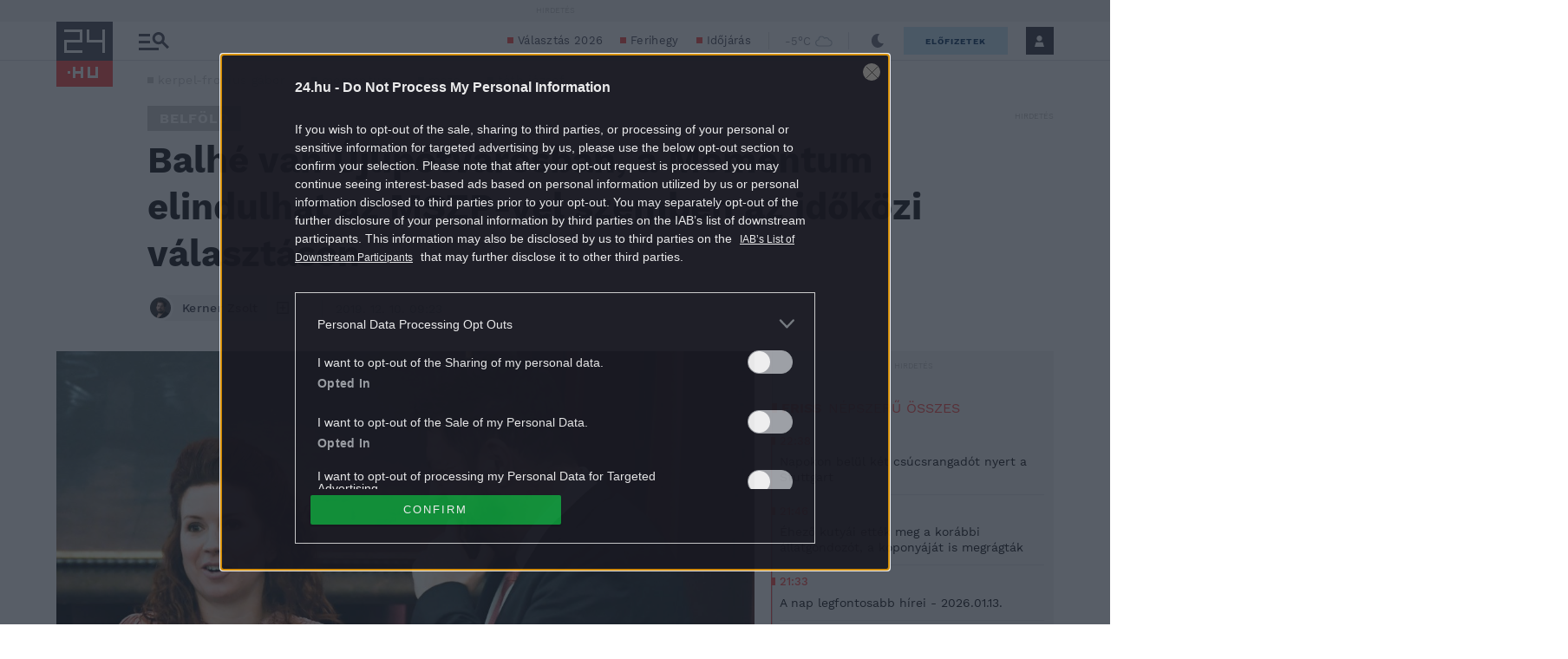

--- FILE ---
content_type: application/javascript
request_url: https://stat.24.hu/CTS/helper-scripts/recommender/mytop/main-v21.min.js?t=20250416
body_size: 2457
content:
const _ceMyTop=(x,p)=>{const q=location.href.includes("cl=show"),u=document.querySelectorAll(".mytop-container"),L=["fullwidth","compact","bigpicture"],f=JSON.parse(x);let M=f?.reqUrl||"//mytop.p24.hu/recommend/?rec_num=###recNum###&min_pop=###minPop###&return_types=url%2Ctitle%2Cimage&meta=true";const r=!!f?.extraRequest,N=f?.maxUrls||10;let D=f?.recNum||8,E=f?.minPop??2;const F=f?.gridCols||4;var l=f?.showWeight||100;const O=f?.regex||"([0-9]{4}[^0-9]*[0-9]{2}[^0-9]*[0-9]{2})|(.*/){4}",P=f?.hidden||
!1,G=f?.hosts||"",H=f?.excludeHosts||"";let A=f?.showFeatured||!1,v=f?.mpxPosition||"",w=f?.fullWidth||"",t=f?.layout||"";const Q=window.location.hostname,R=!!f.items;q&&console.log("myTop - existExtraRequest: ",r);q&&console.log("myTop - config.extraRequest: ",f.extraRequest);const I=()=>{var a={key:"ce_path_history",params:{num:100,regex:{path:O}}};a=window?._BTarget?._getPathHistory?.(a?.params)||[];a.includes((new URL(location.href)).pathname)||a.push((new URL(location.href)).pathname);a=[...(new Set(a))];
return a=a.slice(0-N)},y=a=>a&&"object"!==typeof a?{1:a}:a,S=(a,g=!1)=>{q&&console.log("myTop - genItems extraRequest: ",g);var b=[...Array(a.url.length).keys()];const h=[];if(R)for(var e of f.items){var c=[];for(const [m,B]of Object.entries(e))for(var d=1;d<=B;d++)if(b.length)switch(m){case "es":c.push(b.shift());break;case "pop":c.push(b.pop());break;case "mixed":c.push(...b.splice(Math.floor(Math.random()*b.length),1))}h.push(c)}else h.push(b);A=y(A);for(const [m]of h.entries()){e=h[m];b=0==m?
`<style>.mytop-container ul li {width: calc(1/${F}*100% - (1 - 1/${F})*15px);}</style>`:"";c=!1;for(d=0;d<e.length;d++){const B=a.image[e[d]];let z=a.title[e[d]];z=z.split("|")[0];let J=a.source[e[d]],K=A[m+1]&&"POP"==J&&!c?'<span class="mytop-featured">n\u00e9pszer\u0171</span>':"";K&&(c=!0);let C=new URL(a.url[e[d]]);var k=C.hostname.replace(/www./,"");let n=C.hostname.replace(/www.|.hu|.com|.net|.org/g,"");n=n.charAt(0).toUpperCase()+n.slice(1);switch(n){case "24":n="24.hu";break;case "Hazipatika":n=
"H&#xE1;zipatika";break;case "Nlc":n="nlc"}k=k==Q?"":' target="_blank"';g||0!=d||(b+='<div class="mytop-header"><p><strong>My</strong>|Top</p></div>',b+="<ul>");g&&0==d&&(b="");b+=`<li data-type="${J.toLowerCase()}">`;b+=`<a href="${C}" title="${z}"${k}>`;b+=`<span class="mytop-image"><img src="${B}" alt="" />${K}</span>`;b+=`<span class="mytop-title">${z}</span>`;b+="</a>";b+=`<span class="mytop-source">${n}</span>`;b+="</li>";g||d!=e.length-1||(b+="</ul>")}if(e=u[m])g||(e.innerHTML=b),g&&(c=e.querySelector("ul"))&&
("start"===f.extraRequest.listPos?c.insertAdjacentHTML("afterbegin",b):c.insertAdjacentHTML("beforeend",b)),!P&&""!==b.trim()&&(!r||r&&g)&&(e.style.display="block")}};x=async()=>{let a=I();const g=(h=!1)=>{q&&console.log("myTop - buildUrl extraRequest: ",h);let e=M.replace("###recNum###",D).replace("###minPop###",E);G&&(e+=`&hosts=${encodeURIComponent(G)}`);H&&(e+=`&exclude_hosts=${encodeURIComponent(H)}`);h&&(e+=`&content_type=${f.extraRequest?.contentType||"article"}`);return e},b=(h,e=!1)=>{q&&
console.log("myTop - doFetch extraRequest: ",e);return fetch(h,{method:"POST",headers:{Accept:"application/json","Content-Type":"application/json"},body:JSON.stringify(a)}).then(c=>c.json()).then(c=>{S(c,e);if(!r||r&&e){q&&console.log("myTop - setLayout");t=y(t);w=y(w);for(const [d,k]of u.entries())t&&t.hasOwnProperty(d+1)&&L.includes(t[d+1])&&u[d].classList.add(t[d+1]),w&&w.hasOwnProperty(d+1)&&k.querySelectorAll("li")[w[d+1]-1].classList.add("fullwidth");if(p){v=y(v);for(const [d,k]of u.entries())v.hasOwnProperty(d+
1)&&(c=document.createElement("div"),c.classList.add("ctsGadx"),0==v[d+1]?k.querySelectorAll("li")[0].insertAdjacentElement("beforebegin",c):k.querySelectorAll("li")[v[d+1]-1].insertAdjacentElement("afterend",c),T(c))}}}).catch(c=>{console.error(e?"EXTRA FETCH ERROR:":"FETCH ERROR:",c)})};await b(g());r&&(q&&console.log("myTop - additional request"),D=f.extraRequest?.recNum??0,E=f.extraRequest?.minPop??0,await b(g(!0),!0))};const T=a=>{var g=window?._ceCTSData?.darkMode||!1;g={desktop:{slot:g?p.desktop_dark:
p.desktop,param:p.unique_parameters},mobile:{slot:g?p.mobile_dark:p.mobile,param:p.unique_parameters_mobile}};var b=window?._ceSubscriptionDetect?.getSubscriptionData?.()?.isSubscribed||!1;const h="tablet"===window?._ceDeviceDetect?.getDeviceType()?"mobile":window?._ceDeviceDetect?.getDeviceType(),e=g[h].slot;if(1===JSON.parse(localStorage.getItem("A42A6Cblck")||"{}").bl||b||"undefined"!==typeof noADX&&noADX||""===e)a.parentNode.removeChild(a);else{b=document.createElement("script");var c=document.createElement("ins");
b.src="//pagead2.googlesyndication.com/pagead/js/adsbygoogle.js";b.async=!0;c.className="adsbygoogle";c.style.display="block";c.setAttribute("data-ad-format","autorelaxed");c.setAttribute("data-ad-client","ca-pub-8962558862962174");c.setAttribute("data-ad-slot",e);try{const d=JSON.parse(g[h].param);Object.entries(d).forEach(([k,m])=>{c.setAttribute(k,m)})}catch(d){}a.hasAttribute("ctsStyle")?(a.style.cssText=a.getAttribute("ctsStyle"),a.removeAttribute("ctsStyle")):a.removeAttribute("style");a.appendChild(b);
a.appendChild(c);(window.adsbygoogle=window.adsbygoogle||[]).push({});a.removeAttribute("id")}};tagging.random_tag([{source:!1,weight:100-l},{source:!0,weight:l}])?0<document.getElementsByClassName("mytop-container").length&&(l=document.createElement("link"),l.rel="stylesheet",l.href="//stat.p24.hu/CTS/helper-scripts/recommender/mytop/css/main.min.css",l.type="text/css",l.id="mytop-css",document.head.appendChild(l),0!==I().length?x():window.addEventListener("btLoaded",x)):u.forEach(a=>a.remove())};


--- FILE ---
content_type: text/vtt
request_url: https://assets-jpcust.jwpsrv.com/strips/hT6PO70u-120.vtt
body_size: 669
content:
WEBVTT

00:00.000 --> 00:09.041
hT6PO70u-120.jpg#xywh=0,0,120,67

00:09.041 --> 00:18.082
hT6PO70u-120.jpg#xywh=120,0,120,67

00:18.082 --> 00:27.124
hT6PO70u-120.jpg#xywh=240,0,120,67

00:27.124 --> 00:36.165
hT6PO70u-120.jpg#xywh=360,0,120,67

00:36.165 --> 00:45.206
hT6PO70u-120.jpg#xywh=0,67,120,67

00:45.206 --> 00:54.248
hT6PO70u-120.jpg#xywh=120,67,120,67

00:54.248 --> 01:03.289
hT6PO70u-120.jpg#xywh=240,67,120,67

01:03.289 --> 01:12.330
hT6PO70u-120.jpg#xywh=360,67,120,67

01:12.330 --> 01:21.372
hT6PO70u-120.jpg#xywh=0,134,120,67

01:21.372 --> 01:30.413
hT6PO70u-120.jpg#xywh=120,134,120,67

01:30.413 --> 01:39.454
hT6PO70u-120.jpg#xywh=240,134,120,67

01:39.454 --> 01:48.496
hT6PO70u-120.jpg#xywh=360,134,120,67

01:48.496 --> 01:57.537
hT6PO70u-120.jpg#xywh=0,201,120,67

01:57.537 --> 02:06.578
hT6PO70u-120.jpg#xywh=120,201,120,67

02:06.578 --> 02:15.620
hT6PO70u-120.jpg#xywh=240,201,120,67

02:15.620 --> 02:24.661
hT6PO70u-120.jpg#xywh=360,201,120,67

02:24.661 --> 02:33.702
hT6PO70u-120.jpg#xywh=0,268,120,67

02:33.702 --> 02:42.744
hT6PO70u-120.jpg#xywh=120,268,120,67

02:42.744 --> 02:51.785
hT6PO70u-120.jpg#xywh=240,268,120,67

02:51.785 --> 03:00.826
hT6PO70u-120.jpg#xywh=360,268,120,67

03:00.826 --> 03:09.868
hT6PO70u-120.jpg#xywh=0,335,120,67

03:09.868 --> 03:18.909
hT6PO70u-120.jpg#xywh=120,335,120,67

03:18.909 --> 03:27.950
hT6PO70u-120.jpg#xywh=240,335,120,67

03:27.950 --> 03:36.992
hT6PO70u-120.jpg#xywh=360,335,120,67

03:36.992 --> 03:46.033
hT6PO70u-120.jpg#xywh=0,402,120,67

03:46.033 --> 03:55.074
hT6PO70u-120.jpg#xywh=120,402,120,67

03:55.074 --> 04:04.116
hT6PO70u-120.jpg#xywh=240,402,120,67

04:04.116 --> 04:13.157
hT6PO70u-120.jpg#xywh=360,402,120,67

04:13.157 --> 04:22.198
hT6PO70u-120.jpg#xywh=0,469,120,67

04:22.198 --> 04:31.240
hT6PO70u-120.jpg#xywh=120,469,120,67

04:31.240 --> 04:40.281
hT6PO70u-120.jpg#xywh=240,469,120,67

04:40.281 --> 04:49.322
hT6PO70u-120.jpg#xywh=360,469,120,67

04:49.322 --> 04:58.364
hT6PO70u-120.jpg#xywh=0,536,120,67

04:58.364 --> 05:07.405
hT6PO70u-120.jpg#xywh=120,536,120,67

05:07.405 --> 05:16.446
hT6PO70u-120.jpg#xywh=240,536,120,67

05:16.446 --> 05:25.488
hT6PO70u-120.jpg#xywh=360,536,120,67

05:25.488 --> 05:34.529
hT6PO70u-120.jpg#xywh=0,603,120,67

05:34.529 --> 05:43.570
hT6PO70u-120.jpg#xywh=120,603,120,67

05:43.570 --> 05:52.612
hT6PO70u-120.jpg#xywh=240,603,120,67

05:52.612 --> 06:01.653
hT6PO70u-120.jpg#xywh=360,603,120,67

06:01.653 --> 06:10.694
hT6PO70u-120.jpg#xywh=0,670,120,67

06:10.694 --> 06:19.736
hT6PO70u-120.jpg#xywh=120,670,120,67

06:19.736 --> 06:28.777
hT6PO70u-120.jpg#xywh=240,670,120,67

06:28.777 --> 06:37.818
hT6PO70u-120.jpg#xywh=360,670,120,67

06:37.818 --> 06:46.860
hT6PO70u-120.jpg#xywh=0,737,120,67

06:46.860 --> 06:55.901
hT6PO70u-120.jpg#xywh=120,737,120,67

06:55.901 --> 07:04.942
hT6PO70u-120.jpg#xywh=240,737,120,67

07:04.942 --> 07:13.984
hT6PO70u-120.jpg#xywh=360,737,120,67

07:13.984 --> 07:23.025
hT6PO70u-120.jpg#xywh=0,804,120,67

07:23.025 --> 07:32.066
hT6PO70u-120.jpg#xywh=120,804,120,67

07:32.066 --> 07:41.108
hT6PO70u-120.jpg#xywh=240,804,120,67

07:41.108 --> 07:50.149
hT6PO70u-120.jpg#xywh=360,804,120,67

07:50.149 --> 07:59.190
hT6PO70u-120.jpg#xywh=0,871,120,67

07:59.190 --> 08:08.232
hT6PO70u-120.jpg#xywh=120,871,120,67

08:08.232 --> 08:17.273
hT6PO70u-120.jpg#xywh=240,871,120,67

08:17.273 --> 08:26.314
hT6PO70u-120.jpg#xywh=360,871,120,67

08:26.314 --> 08:35.356
hT6PO70u-120.jpg#xywh=0,938,120,67

08:35.356 --> 08:44.397
hT6PO70u-120.jpg#xywh=120,938,120,67

08:44.397 --> 08:53.438
hT6PO70u-120.jpg#xywh=240,938,120,67

08:53.438 --> 09:02.480
hT6PO70u-120.jpg#xywh=360,938,120,67

09:02.480 --> 09:11.521
hT6PO70u-120.jpg#xywh=0,1005,120,67

09:11.521 --> 09:20.562
hT6PO70u-120.jpg#xywh=120,1005,120,67

09:20.562 --> 09:29.604
hT6PO70u-120.jpg#xywh=240,1005,120,67

09:29.604 --> 09:38.645
hT6PO70u-120.jpg#xywh=360,1005,120,67

09:38.645 --> 09:47.686
hT6PO70u-120.jpg#xywh=0,1072,120,67

09:47.686 --> 09:56.728
hT6PO70u-120.jpg#xywh=120,1072,120,67

09:56.728 --> 10:05.769
hT6PO70u-120.jpg#xywh=240,1072,120,67

10:05.769 --> 10:14.810
hT6PO70u-120.jpg#xywh=360,1072,120,67

10:14.810 --> 10:23.852
hT6PO70u-120.jpg#xywh=0,1139,120,67

10:23.852 --> 10:32.893
hT6PO70u-120.jpg#xywh=120,1139,120,67

10:32.893 --> 10:41.934
hT6PO70u-120.jpg#xywh=240,1139,120,67

10:41.934 --> 10:50.976
hT6PO70u-120.jpg#xywh=360,1139,120,67

10:50.976 --> 11:00.017
hT6PO70u-120.jpg#xywh=0,1206,120,67

11:00.017 --> 11:09.058
hT6PO70u-120.jpg#xywh=120,1206,120,67

11:09.058 --> 11:18.100
hT6PO70u-120.jpg#xywh=240,1206,120,67

11:18.100 --> 11:27.141
hT6PO70u-120.jpg#xywh=360,1206,120,67

11:27.141 --> 11:36.182
hT6PO70u-120.jpg#xywh=0,1273,120,67

11:36.182 --> 11:45.224
hT6PO70u-120.jpg#xywh=120,1273,120,67

11:45.224 --> 11:54.265
hT6PO70u-120.jpg#xywh=240,1273,120,67

11:54.265 --> 12:03.306
hT6PO70u-120.jpg#xywh=360,1273,120,67

